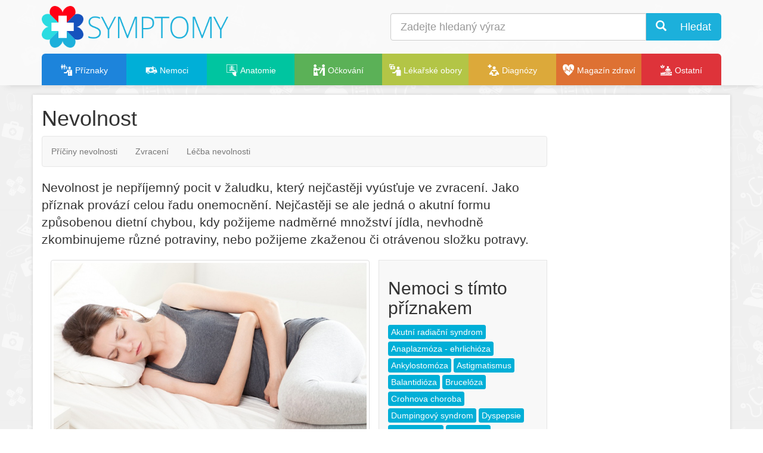

--- FILE ---
content_type: text/html; charset=UTF-8
request_url: https://www.symptomy.cz/priznaky/nevolnost
body_size: 6572
content:
<!DOCTYPE html PUBLIC "-//W3C//DTD XHTML 1.0 Strict//EN" "https://www.w3.org/TR/xhtml1/DTD/xhtml1-strict.dtd">
<html xmlns="https://www.w3.org/1999/xhtml" xml:lang="cs" lang="cs">

<head>
    <meta http-equiv="Content-Type" content="text/html; charset=UTF-8"></meta>
    <title>Nevolnost - příznaky a léčba</title>
    <meta name="viewport" content="width=device-width, initial-scale=1.0"></meta>
    <link href="https://www.symptomy.cz/templates/default/bootstrap3/css/bootstrap.min.css" rel="stylesheet" media="screen"></link>
    <link href="https://www.symptomy.cz/templates/default/css/minify.css?v=3" rel="stylesheet" type="text/css" media="screen"></link>
    <link rel="shortcut icon" href="https://www.symptomy.cz/templates/default/images/favicon.ico" type="image/x-icon"></link>
    <link rel="apple-touch-icon" href="https://www.symptomy.cz/templates/default/images/apple-touch-icon.png"></link>
    <link rel="apple-touch-icon" sizes="114x114" href="https://www.symptomy.cz/templates/default/images/apple-touch-icon-114x114.png"></link>
    <meta name="msvalidate.01" content="E5787469C10A5F441531CF8C5CC886B8"></meta>
    <meta name="DC.Identifier" content="(SCHEME=ISSN) 2336-6540"></meta>
<script type="text/javascript">(function(i,s,o,g,r,a,m){i['GoogleAnalyticsObject']=r;i[r]=i[r]||function(){
	  	(i[r].q=i[r].q||[]).push(arguments)},i[r].l=1*new Date();a=s.createElement(o),
	  	m=s.getElementsByTagName(o)[0];a.async=1;a.src=g;m.parentNode.insertBefore(a,m)
	  	})(window,document,'script','//www.google-analytics.com/analytics.js','ga');
	  	ga('create', 'UA-58100402-2', 'auto');
	  	ga('require', 'displayfeatures');
	  	ga('set', 'contentGroup1', 'Příznaky'); 
		ga('send', 'pageview');</script><link rel="previewimage" href="https://www.symptomy.cz/priznaky/nevolnost/nevolnost.jpg"></link><meta property="og:image" content="https://www.symptomy.cz/priznaky/nevolnost/nevolnost.jpg"></meta><meta name="description" content="Nevolnost - příznaky, projevy, prevence a léčba nemocí"></meta><meta name="keywords" content="příznaky, nemoci, zdraví, léčba, diagnózy"></meta><meta name="robots" content="all,follow"></meta><meta name="author" content="Encyklopedie příznaků a indikací častých nemocí"></meta><meta name="copyright" content="(C)2014 Synetix s.r.o."></meta></head>

<body>
    <div id="header-scripts"><script async src="//pagead2.googlesyndication.com/pagead/js/adsbygoogle.js"></script>
<script>
  (adsbygoogle = window.adsbygoogle || []).push({
    google_ad_client: "ca-pub-1146332755802964",
    enable_page_level_ads: true
  });
</script>
</div>
    <div id="header">
        <div class="container">
            <div class="row">
                <div class="col-sm-6 col-xs-6">

                    <a id="logo" href="https://www.symptomy.cz"><img style="max-height:70px;aspect-ratio:450/100;" src="https://www.symptomy.cz/templates/default/images/logo-symptomy2.png" alt="Symptomy - příznaky nemocí"></img></a>

                </div>
                <div class="hidden-sm hidden-md hidden-lg col-xs-6 text-right">

                    <a class="btn btn-default btn-lg" id="search-toogle"><i class="glyphicon glyphicon-search"></i></a>
                    <a class="btn btn-primary btn-lg" data-toggle="collapse" data-target="#menu-content"><i class="glyphicon glyphicon-align-justify"></i></a>

                </div>
                <div id="search-col" class="hidden-xs col-xs-12 col-sm-6">
                    <div id="search" class="search">
                        <form class="form" action="https://www.symptomy.cz/hledani">
                            <input name="cx" type="hidden" value="012331975521910461254:mvtqsozoa-y"></input>
                            <div class="input-group">
                                <input class="form-control input-lg typeahead" id="q" name="q" type="text" placeholder="Zadejte hledaný výraz" autocomplete="off"></input>
                                <div class="input-group-btn">
                                    <button class="btn btn-primary btn-lg" name="sa" type="submit"><i class="glyphicon glyphicon-search"> </i> Hledat</button>
                                </div>
                            </div>
                        </form>
                    </div>

                </div>
            </div>
            <div id="menu-row" class="row">
                <div class="col-sm-12">
                    <div class="navbar navbar-default">

                        <div id="menu" role="navigation">

                        <div class="collapse navbar-collapse" id="menu-content"><ul class="nav nav-justified"><li class="selected"><a href="https://www.symptomy.cz/priznaky" class="color-priznaky"><span class='icon-i-family-practice'></span> <span>Příznaky</span></a></li><li><a href="https://www.symptomy.cz/nemoc" class="color-nemoci"><span class='icon-i-ambulance'></span> <span>Nemoci</span></a></li><li class="dropdown"><a href="https://www.symptomy.cz/anatomie" class="color-anatomie dropdown-toggle"><span class='icon-i-imaging-root-category'></span> <span>Anatomie</span></a><ul class="dropdown-menu"><li><a href="https://www.symptomy.cz/anatomie/dychaci-soustava"><span>Dýchací soustava</span></a></li><li><a href="https://www.symptomy.cz/anatomie/endokrinni-soustava"><span>Endokrinní soustava</span></a></li><li><a href="https://www.symptomy.cz/anatomie/nervova-soustava"><span>Nervová soustava</span></a></li><li><a href="https://www.symptomy.cz/anatomie/obehova-soustava-cloveka"><span>Oběhová soustava člověka</span></a></li><li><a href="https://www.symptomy.cz/anatomie/pohlavni-soustava"><span>Pohlavní soustava</span></a></li><li><a href="https://www.symptomy.cz/anatomie/svalova-soustava"><span>Svalová soustava</span></a></li><li><a href="https://www.symptomy.cz/anatomie/travici-soustava"><span>Trávicí soustava</span></a></li><li><a href="https://www.symptomy.cz/anatomie/vylucovaci-soustava"><span>Vylučovací soustava</span></a></li></ul></li><li><a href="https://www.symptomy.cz/ockovani" class="color-ockovani"><span class='icon-i-immunizations'></span> <span>Očkování</span></a></li><li><a href="https://www.symptomy.cz/obory" class="color-obory"><span class='icon-i-administration'></span> <span>Lékařské obory</span></a></li><li class="dropdown"><a href="https://www.symptomy.cz/diagnoza" class="color-diagnozy dropdown-toggle"><span class='icon-i-medical-library'></span> <span>Diagnózy</span></a><ul class="dropdown-menu"><li><a href="https://www.symptomy.cz/diagnoza"><span>MKN-10</span></a></li><li><a href="https://www.symptomy.cz/mesh"><span>MeSH</span></a></li></ul></li><li><a href="https://www.symptomy.cz/magazin" class="color-magazin"><span class='icon-i-cardiology'></span> <span>Magazín zdraví</span></a></li><li class="dropdown"><a href="https://www.symptomy.cz/ostatni" class="color-ostatni dropdown-toggle"><span class='icon-i-alternative-complementary'></span> <span>Ostatní</span></a><ul class="dropdown-menu"><li><a href="https://www.symptomy.cz/vysetreni"><span>Vyšetření a zákroky</span></a></li><li><a href="https://www.symptomy.cz/vitaminy-a-mineraly"><span>Vitaminy a minerály</span></a></li><li><a href="https://www.symptomy.cz/zavislosti-a-navykove-latky"><span>Závislosti a návykové látky</span></a></li></ul></li></ul></div></div>
                    </div>
                </div>
            </div>
        </div>
    </div>

    <div id="page-menu">
        <div class="container">
        </div>
    </div>

    <div id="page-magazine">
        <div class="container">
            <div class="row">
                <div id="magazine" class="col-sm-12"></div>
            </div>
        </div>
    </div>

    <div id="page">
        <div class="container">

            <a id="page-top" name="page-top"></a>

            <div id="top">
                <div id="top-content"></div>
            </div>

            <div class="row">
                <div class="col-sm-9 col-xs-12">
                    <div id="content" itemscope="itemscope" itemtype="https://schema.org/MedicalSymptom">	<h1><span "itemprop"="name">Nevolnost</span></h1><div class='content-inside'><div id='sub-navbar'><div id='sub-navbar-box'><div id='sub-navbar-container'><a href='#' id='logo-mini' class='logo-mini'><span>homepage</span></a><div class='navbar navbar-default' role='navigation'><div class=''><ul class='nav navbar-nav'><li><a href='#priciny-nevolnosti' title='Příčiny nevolnosti'>Příčiny nevolnosti</a></li><li><a href='#zvraceni' title='Zvracení'>Zvracení</a></li><li><a href='#lecba-nevolnosti' title='Léčba nevolnosti'>Léčba nevolnosti</a></li></ul></div></div></div></div></div>
	
    <p class='lead' itemprop='description'>Nevolnost je nepříjemný pocit v&nbsp;žaludku, který nejčastěji vyúsťuje ve&nbsp;zvracení. Jako příznak provází celou řadu onemocnění. Nejčastěji se ale jedná o&nbsp;akutní formu způsobenou dietní chybou, kdy požijeme nadměrné množství jídla, nevhodně zkombinujeme různé potraviny, nebo požijeme zkaženou či otrávenou složku potravy.</p><div class='col-sm-8'><div class='thumbnail'><a href='https://www.symptomy.cz/priznaky/nevolnost/nevolnost.jpg' class='lightbox'><img itemprop='image' style='width:100%;' src='https://www.symptomy.cz/priznaky/nevolnost/nevolnost.jpg' alt='Nevolnost' /></a></div></div><div class='col-sm-4 pull-right content-inside-box'><h2>Nemoci s tímto příznakem</h2><p class='tags'><span  itemscope itemtype='http://schema.org/MedicalCondition'><a itemprop='url' class='label label-primary color-nemoci' href='/nemoc/akutni-radiacni-syndrom'><span itemprop='name'>Akutní&nbsp;radiační&nbsp;syndrom</span></a> </span><span  itemscope itemtype='http://schema.org/MedicalCondition'><a itemprop='url' class='label label-primary color-nemoci' href='/nemoc/anaplazmoza-ehrlichioza'><span itemprop='name'>Anaplazmóza&nbsp;-&nbsp;ehrlichióza</span></a> </span><span  itemscope itemtype='http://schema.org/MedicalCondition'><a itemprop='url' class='label label-primary color-nemoci' href='/nemoc/ankylostomoza'><span itemprop='name'>Ankylostomóza</span></a> </span><span  itemscope itemtype='http://schema.org/MedicalCondition'><a itemprop='url' class='label label-primary color-nemoci' href='/nemoc/astigmatismus'><span itemprop='name'>Astigmatismus</span></a> </span><span  itemscope itemtype='http://schema.org/MedicalCondition'><a itemprop='url' class='label label-primary color-nemoci' href='/nemoc/balantidioza'><span itemprop='name'>Balantidióza</span></a> </span><span  itemscope itemtype='http://schema.org/MedicalCondition'><a itemprop='url' class='label label-primary color-nemoci' href='/nemoc/bruceloza'><span itemprop='name'>Brucelóza</span></a> </span><span  itemscope itemtype='http://schema.org/MedicalCondition'><a itemprop='url' class='label label-primary color-nemoci' href='/nemoc/crohnova-choroba'><span itemprop='name'>Crohnova&nbsp;choroba</span></a> </span><span  itemscope itemtype='http://schema.org/MedicalCondition'><a itemprop='url' class='label label-primary color-nemoci' href='/nemoc/dumpingovy-syndrom'><span itemprop='name'>Dumpingový&nbsp;syndrom</span></a> </span><span  itemscope itemtype='http://schema.org/MedicalCondition'><a itemprop='url' class='label label-primary color-nemoci' href='/nemoc/funkcni-dyspepsie'><span itemprop='name'>Dyspepsie</span></a> </span><span  itemscope itemtype='http://schema.org/MedicalCondition'><a itemprop='url' class='label label-primary color-nemoci' href='/nemoc/edem-mozku'><span itemprop='name'>Edém&nbsp;mozku</span></a> </span><span  itemscope itemtype='http://schema.org/MedicalCondition'><a itemprop='url' class='label label-primary color-nemoci' href='/nemoc/eklampsie'><span itemprop='name'>Eklampsie</span></a> </span><span  itemscope itemtype='http://schema.org/MedicalCondition'><a itemprop='url' class='label label-primary color-nemoci' href='/nemoc/encefalitida'><span itemprop='name'>Encefalitida</span></a> </span><span  itemscope itemtype='http://schema.org/MedicalCondition'><a itemprop='url' class='label label-primary color-nemoci' href='/nemoc/endometrioza'><span itemprop='name'>Endometrióza</span></a> </span><span  itemscope itemtype='http://schema.org/MedicalCondition'><a itemprop='url' class='label label-primary color-nemoci' href='/nemoc/histoplazmoza'><span itemprop='name'>Histoplazmóza</span></a> </span><span  itemscope itemtype='http://schema.org/MedicalCondition'><a itemprop='url' class='label label-primary color-nemoci' href='/nemoc/hyperglykemie'><span itemprop='name'>Hyperglykémie</span></a> </span><span  itemscope itemtype='http://schema.org/MedicalCondition'><a itemprop='url' class='label label-primary color-nemoci' href='/nemoc/hypoglykemie'><span itemprop='name'>Hypoglykémie</span></a> </span><span  itemscope itemtype='http://schema.org/MedicalCondition'><a itemprop='url' class='label label-primary color-nemoci' href='/nemoc/chikungunya'><span itemprop='name'>Chikungunya</span></a> </span><span  itemscope itemtype='http://schema.org/MedicalCondition'><a itemprop='url' class='label label-primary color-nemoci' href='/nemoc/chronicke-onemocneni-ledvin'><span itemprop='name'>Chronické&nbsp;onemocnění&nbsp;ledvin</span></a> </span><span  itemscope itemtype='http://schema.org/MedicalCondition'><a itemprop='url' class='label label-primary color-nemoci' href='/nemoc/klistova-encefalitida'><span itemprop='name'>Klíšťová&nbsp;encefalitida</span></a> </span><span  itemscope itemtype='http://schema.org/MedicalCondition'><a itemprop='url' class='label label-primary color-nemoci' href='/nemoc/koprivka'><span itemprop='name'>Kopřivka</span></a> </span><span  itemscope itemtype='http://schema.org/MedicalCondition'><a itemprop='url' class='label label-primary color-nemoci' href='/nemoc/legioneloza-legionarska-nemoc'><span itemprop='name'>Legionelóza&nbsp;-&nbsp;Legionářská&nbsp;nemoc</span></a> </span><span  itemscope itemtype='http://schema.org/MedicalCondition'><a itemprop='url' class='label label-primary color-nemoci' href='/nemoc/listerioza'><span itemprop='name'>Listerióza</span></a> </span><span  itemscope itemtype='http://schema.org/MedicalCondition'><a itemprop='url' class='label label-primary color-nemoci' href='/nemoc/menierova-choroba'><span itemprop='name'>Meniérova&nbsp;choroba</span></a> </span><span  itemscope itemtype='http://schema.org/MedicalCondition'><a itemprop='url' class='label label-primary color-nemoci' href='/priznaky/menopauza'><span itemprop='name'>Menopauza</span></a> </span><span  itemscope itemtype='http://schema.org/MedicalCondition'><a itemprop='url' class='label label-primary color-nemoci' href='/priznaky/migreny'><span itemprop='name'>Migréna</span></a> </span><span  itemscope itemtype='http://schema.org/MedicalCondition'><a itemprop='url' class='label label-primary color-nemoci' href='/nemoc/mozkove-aneurysma'><span itemprop='name'>Mozkové&nbsp;aneurysma</span></a> </span><span  itemscope itemtype='http://schema.org/MedicalCondition'><a itemprop='url' class='label label-primary color-nemoci' href='/nemoc/nador-mozku'><span itemprop='name'>Nádor&nbsp;mozku</span></a> </span><span  itemscope itemtype='http://schema.org/MedicalCondition'><a itemprop='url' class='label label-primary color-nemoci' href='/nemoc/neoehrlichioza'><span itemprop='name'>Neoehrlichióza</span></a> </span><span  itemscope itemtype='http://schema.org/MedicalCondition'><a itemprop='url' class='label label-primary color-nemoci' href='/nemoc/otres-mozku'><span itemprop='name'>Otřes&nbsp;mozku</span></a> </span><span  itemscope itemtype='http://schema.org/MedicalCondition'><a itemprop='url' class='label label-primary color-nemoci' href='/nemoc/pneumokok'><span itemprop='name'>Pneumokok</span></a> </span><span  itemscope itemtype='http://schema.org/MedicalCondition'><a itemprop='url' class='label label-primary color-nemoci' href='/nemoc/podvyziva'><span itemprop='name'>Podvýživa</span></a> </span><span  itemscope itemtype='http://schema.org/MedicalCondition'><a itemprop='url' class='label label-primary color-nemoci' href='/nemoc/rakovina-vajecniku'><span itemprop='name'>Rakovina&nbsp;vaječníků</span></a> </span><span  itemscope itemtype='http://schema.org/MedicalCondition'><a itemprop='url' class='label label-primary color-nemoci' href='/nemoc/rakovina-zaludku'><span itemprop='name'>Rakovina&nbsp;žaludku</span></a> </span><span  itemscope itemtype='http://schema.org/MedicalCondition'><a itemprop='url' class='label label-primary color-nemoci' href='/nemoc/ramsay-huntuv-syndrom'><span itemprop='name'>Ramsay-Huntův&nbsp;syndrom</span></a> </span><span  itemscope itemtype='http://schema.org/MedicalCondition'><a itemprop='url' class='label label-primary color-nemoci' href='/nemoc/reyuv-syndrom'><span itemprop='name'>Reyův&nbsp;syndrom</span></a> </span><span  itemscope itemtype='http://schema.org/MedicalCondition'><a itemprop='url' class='label label-primary color-nemoci' href='/nemoc/ruze'><span itemprop='name'>Růže</span></a> </span><span  itemscope itemtype='http://schema.org/MedicalCondition'><a itemprop='url' class='label label-primary color-nemoci' href='/nemoc/socialni-fobie'><span itemprop='name'>Sociální&nbsp;fóbie</span></a> </span><span  itemscope itemtype='http://schema.org/MedicalCondition'><a itemprop='url' class='label label-primary color-nemoci' href='/nemoc/syndrom-zlomeneho-srdce-takotsubo-kardiomyopatie'><span itemprop='name'>Syndrom&nbsp;zlomeného&nbsp;srdce</span></a> </span><span  itemscope itemtype='http://schema.org/MedicalCondition'><a itemprop='url' class='label label-primary color-nemoci' href='/nemoc/trypofobie'><span itemprop='name'>Trypofobie</span></a> </span><span  itemscope itemtype='http://schema.org/MedicalCondition'><a itemprop='url' class='label label-primary color-nemoci' href='/nemoc/ulcerozni-kolitida'><span itemprop='name'>Ulcerózní&nbsp;kolitida</span></a> </span><span  itemscope itemtype='http://schema.org/MedicalCondition'><a itemprop='url' class='label label-primary color-nemoci' href='/nemoc/uzeh'><span itemprop='name'>Úžeh</span></a> </span><span  itemscope itemtype='http://schema.org/MedicalCondition'><a itemprop='url' class='label label-primary color-nemoci' href='/nemoc/virus-nipah'><span itemprop='name'>Virus&nbsp;Nipah</span></a> </span><span  itemscope itemtype='http://schema.org/MedicalCondition'><a itemprop='url' class='label label-primary color-nemoci' href='/nemoc/wilsonova-choroba'><span itemprop='name'>Wilsonova&nbsp;choroba</span></a> </span><span  itemscope itemtype='http://schema.org/MedicalCondition'><a itemprop='url' class='label label-primary color-nemoci' href='/nemoc/zanet-ledvin'><span itemprop='name'>Zánět&nbsp;ledvin</span></a> </span><span  itemscope itemtype='http://schema.org/MedicalCondition'><a itemprop='url' class='label label-primary color-nemoci' href='/nemoc/zanet-slepeho-streva'><span itemprop='name'>Zánět&nbsp;slepého&nbsp;střeva</span></a> </span><span  itemscope itemtype='http://schema.org/MedicalCondition'><a itemprop='url' class='label label-primary color-nemoci' href='/nemoc/zardenky'><span itemprop='name'>Zarděnky</span></a> </span><span  itemscope itemtype='http://schema.org/MedicalCondition'><a itemprop='url' class='label label-primary color-nemoci' href='/priznaky/zlaty-stafylokok'><span itemprop='name'>Zlatý&nbsp;stafylokok</span></a> </span><span  itemscope itemtype='http://schema.org/MedicalCondition'><a itemprop='url' class='label label-primary color-nemoci' href='/priznaky/zvetseni-jater'><span itemprop='name'>Zvětšení&nbsp;jater</span></a> </span><span  itemscope itemtype='http://schema.org/MedicalCondition'><a itemprop='url' class='label label-primary color-nemoci' href='/nemoc/zlucnikove-kameny'><span itemprop='name'>Žlučníkové&nbsp;kameny</span></a> </span><span  itemscope itemtype='http://schema.org/MedicalCondition'><a itemprop='url' class='label label-primary color-nemoci' href='/nemoc/zlucnikovy-zachvat'><span itemprop='name'>Žlučníkový&nbsp;záchvat</span></a> </span><span  itemscope itemtype='http://schema.org/MedicalCondition'><a itemprop='url' class='label label-primary color-nemoci' href='/nemoc/zluta-zimnice'><span itemprop='name'>Žlutá&nbsp;zimnice</span></a> </span></p><div class='cleaner'></div><h3>Diagnóza</h3><p class='tags diagnozy'><span itemprop='code' itemscope itemtype='https://schema.org/MedicalCode'><a itemprop='url' class='label label-primary color-diagnozy' href='https://www.symptomy.cz/diagnoza/kod?id=R53' data-toggle='tooltip' title='Nevolnost a únava'>R53</a> <meta itemprop='code' content='R53'/><meta itemprop='codingSystem' content='MKN-10'/></span></p></div></div>

<h2 class='clear-left'><a id='priciny-nevolnosti' name='priciny-nevolnosti'></a>Příčiny nevolnosti</h2>

<ul>
	<li>Dietní chyba</li>
	<li>Intoxikace alkoholem, drogami</li>
	<li><a href="https://www.symptomy.cz/priznaky/kinetozy">Kinetóza</a> (nemoc způsobená pohybem například mořská nemoc při cestování lodí nebo nevolnost při jízdě autem)</li>
	<li><a href="https://www.symptomy.cz/tehotenstvi">Těhotenství</a> (typická ranní nevolnost)</li>
	<li>Menstruace</li>
	<li><a href="https://www.symptomy.cz/priznaky/migreny">Migréna</a></li>
	<li>Vedlejší účinky léků</li>
	<li>Psychické vlivy (například stres, úzkost, strach, bulimie, odporný pohled, zápach)</li>
	<li>Nemoc (střevní chřipka, karcinom žaludku, meningitida, žloutenka, zánět slepého střeva, zánět žlučových cest a&nbsp;řada dalších chorob)</li>
</ul>

<h2><a id='zvraceni' name='zvraceni'></a>Zvracení</h2>

<p>Obranný reflex, kterým žaludek z&nbsp;těla odstraňuje nebezpečné látky. Předchází mu nevolnost, snížená tepová frekvence, snížený krevní tlak, pocení, bledost a&nbsp;pocit na&nbsp;omdlení. Zvýšena je produkce slin, postižený jedinec pociťuje závratě. Zvracení je řízeno centrem v&nbsp;prodloužené míše. Sníží se při něm bránice a&nbsp;břišní svaly a&nbsp;dvanáctník se stáhnou. Souběžně probíhá otevření kardie a&nbsp;jícnu a&nbsp;uzavření dýchacích cest.</p>

<h2><a id='lecba-nevolnosti' name='lecba-nevolnosti'></a>Léčba nevolnosti</h2>

<p>Obvykle stačí nasadit dietu, vyvarovat se dráždivým potravinám a&nbsp;v&nbsp;malých dávkách doplňovat tekutiny. Je-li zvracení způsobeno těhotenstvím, chemoterapií nebo například psychickým problémem, můžeme zvolit farmaceutické řešení a&nbsp;vzít si léky proti zvracení (antiemetika). Pokud nevolnost a&nbsp;zvracení trvá déle než tři dny, je nutné vyhledat lékařskou pomoc. Hrozí riziko dehydratace a&nbsp;porucha kyselosti vnitřního prostředí. Varovným signálem je též příměs krvi ve&nbsp;zvratkách.</p>

<address class="author">Autor: Simona Knotková</address>

    
    
</div>
                    <div id="content-social"></div>
                    <div id="content-recommend"></div>
                    <div id="content-comments"><h3>Mohlo by vás také zajímat</h3><div class='row'><div class='col-xs-6 col-sm-3'><div class='thumbnail ratio ratio-8x5'><a href='https://www.symptomy.cz/nemoc/syndrom-zlomeneho-srdce-takotsubo-kardiomyopatie'><img loading='lazy' style='aspect-ratio:320/200;' src='/nemoc/syndrom-zlomeneho-srdce-takotsubo-kardiomyopatie/syndrom-zlomeneho-srdce-takotsubo-kardiomyopatie.jpg?preview=1' alt='Syndrom zlomeného srdce'/></a><div class='caption'><h4><a href='https://www.symptomy.cz/nemoc/syndrom-zlomeneho-srdce-takotsubo-kardiomyopatie'>Syndrom zlomeného srdce</a></h4></div></div></div><div class='col-xs-6 col-sm-3'><div class='thumbnail ratio ratio-8x5'><a href='https://www.symptomy.cz/nemoc/balantidioza'><img loading='lazy' style='aspect-ratio:320/200;' src='/nemoc/balantidioza/balantidioza-balantidium-coli.jpg?preview=1' alt='Balantidióza'/></a><div class='caption'><h4><a href='https://www.symptomy.cz/nemoc/balantidioza'>Balantidióza</a></h4></div></div></div><div class='col-xs-6 col-sm-3'><div class='thumbnail ratio ratio-8x5'><a href='https://www.symptomy.cz/nemoc/zluta-zimnice'><img loading='lazy' style='aspect-ratio:320/200;' src='/nemoc/zluta-zimnice/prenasec-zlute-zimnice.jpg?preview=1' alt='Žlutá zimnice'/></a><div class='caption'><h4><a href='https://www.symptomy.cz/nemoc/zluta-zimnice'>Žlutá zimnice</a></h4></div></div></div><div class='col-xs-6 col-sm-3'><div class='thumbnail ratio ratio-8x5'><a href='https://www.symptomy.cz/nemoc/ruze'><img loading='lazy' style='aspect-ratio:320/200;' src='/nemoc/ruze/ruze.jpg?preview=1' alt='Růže'/></a><div class='caption'><h4><a href='https://www.symptomy.cz/nemoc/ruze'>Růže</a></h4></div></div></div></div></div>
                </div>
                <div id="right-bar" class="col-sm-3 col-xs-12">
                <p><script async src="//pagead2.googlesyndication.com/pagead/js/adsbygoogle.js"></script><!-- symptomy.cz - banner01, responzivní --><ins class="adsbygoogle"
     style="display:block"
     data-ad-client="ca-pub-1146332755802964"
     data-ad-slot="7226883530"
     data-ad-format="auto"></ins><script>
(adsbygoogle = window.adsbygoogle || []).push({});
</script></p>

<div id='xbanner-scroll-top'></div>
<div id='xbanner-scroll'>
  <div class="hidden-xs">
      <br>&nbsp;<br>
      <div id="ssp-zone-62308"></div>
  </div>
</div>
</div>
            </div>
        </div>
    </div>
    <footer>
        <div class="footer">
            <div class="container">
                <div class="row">
                    <div class="col-xs-6 col-sm-3 ">
                        <div class="row">
                            <div class="col-sm-12 col-xs-3 text-center">
                                <p><span class="glyphicon glyphicon-info-sign"></span></p>
                            </div>
                            <div class="col-sm-12 col-xs-9">
                                <p>
                                    Informace na tomto portálu mají pouze informativní charakter a nenahrazují konzultaci s Vaším ošeštřujícím lékařem.<br></br>
                                </p>
                            </div>
                        </div>
                    </div>
                    <div class="col-xs-6 col-sm-3">
                        <div class="row">
                            <div class="col-sm-12 col-xs-3 text-center">
                                <p><img loading="lazy" style="width:59px;height:40px;" src="https://www.symptomy.cz/templates/default/images/logo-uzis.png" alt="UZIS"></img></p>
                            </div>
                            <div class="col-sm-12 col-xs-9">
                                <p>
                                    Autorská práva pro českou verzi číselníku diagóz MKN-10 patří ministerstvu zdravotnictví ČR, zdroj informací ÚZIS ČR.<br></br>
                                </p>
                            </div>
                        </div>
                    </div>
                    <div class="col-xs-6 col-sm-3">
                        <div class="row">
                            <div class="col-sm-12 col-xs-3 text-center">
                                <p><img loading="lazy" style="width:28px;height:40px;" src="https://www.symptomy.cz/templates/default/images/logo-nlk.png" alt="NLK"></img></p>
                            </div>
                            <div class="col-sm-12 col-xs-9">
                                <p>
                                    Autorská práva pro českou verzi tezauru Medical Subject Headings patří Národní lékařské knihovně.
                                </p>
                            </div>
                        </div>
                    </div>
                    <div class="col-xs-6 col-sm-3">
                        <div class="row">
                            <div class="col-sm-12 col-xs-3 text-center">
                                <p><span class="glyphicon glyphicon-copyright-mark"></span></p>
                            </div>
                            <div class="col-sm-12 col-xs-9">
                                <p>
                                    Publikování nebo jakékoliv užití obsahu serveru je bez předchozího souhlasu zakázáno.
                                </p>
                            </div>
                        </div>
                    </div>
                </div>
                <hr></hr>
                <div class="row">
                    <div class="col-md-6">
                        <p>© 2009–2025 symptomy.cz - databáze příznaků a indikací častých nemocí </p>
                    </div>
                    <div class="col-md-6">
                        <div class="pull-right">
                            <p>
                                <div class="text-right"><strong>Symptomy.cz</strong></div>
                                <div class="text-right"><strong>ISSN:</strong> 2336-6540</div>
                            </p>
                            <p><a href="https://www.symptomy.cz/prohlaseni">Prohlášení a ochrana osobních údajů</a> | <a href="https://www.symptomy.cz/sitemap">Mapa stránek</a> | <a href="https://www.symptomy.cz/kontakt"><strong>Kontakt</strong></a></p>
                        </div>
                    </div>
                </div>
                <p>
                    <img loading="lazy" alt="TOPlist" height="1" src="https://toplist.cz/dot.asp?id=1483629" width="1"></img>
                </p>
            </div>
        </div>
    </footer>
    <div id="scripts">
        <link href="https://www.symptomy.cz/templates/default/webfont-medical-icons/wfmi-style.css" rel="stylesheet" type="text/css"></link>
        <script defer="defer" type="text/javascript" src="https://www.symptomy.cz/templates/default/js/jquery-1.11.1.min.js"></script>
        <script defer="defer" type="text/javascript" src="https://www.symptomy.cz/templates/default/bootstrap3/js/bootstrap.min.js"></script>
        <script defer="defer" type="text/javascript" src="https://www.symptomy.cz/templates/default/js/typeahead.bundle.min.js"></script>
        <script defer="defer" type="text/javascript" src="https://www.symptomy.cz/templates/default/js/jquery.share.js"></script>
        <script defer="defer" type="text/javascript" src="https://www.symptomy.cz/templates/default/js/jquery.fancybox.pack.js"></script>
        <script defer="defer" type="text/javascript" src="https://www.symptomy.cz/templates/default/js/main.original2.js"></script>
        <script defer="defer" type="text/javascript" src="https://www.symptomy.cz/templates/default/js/jquery.isotope.min.js"></script>
    </div>
</body>

</html>


--- FILE ---
content_type: text/html; charset=utf-8
request_url: https://www.google.com/recaptcha/api2/aframe
body_size: 250
content:
<!DOCTYPE HTML><html><head><meta http-equiv="content-type" content="text/html; charset=UTF-8"></head><body><script nonce="6rHGrwSrCkfxX0MkIiwzLA">/** Anti-fraud and anti-abuse applications only. See google.com/recaptcha */ try{var clients={'sodar':'https://pagead2.googlesyndication.com/pagead/sodar?'};window.addEventListener("message",function(a){try{if(a.source===window.parent){var b=JSON.parse(a.data);var c=clients[b['id']];if(c){var d=document.createElement('img');d.src=c+b['params']+'&rc='+(localStorage.getItem("rc::a")?sessionStorage.getItem("rc::b"):"");window.document.body.appendChild(d);sessionStorage.setItem("rc::e",parseInt(sessionStorage.getItem("rc::e")||0)+1);localStorage.setItem("rc::h",'1769480135971');}}}catch(b){}});window.parent.postMessage("_grecaptcha_ready", "*");}catch(b){}</script></body></html>